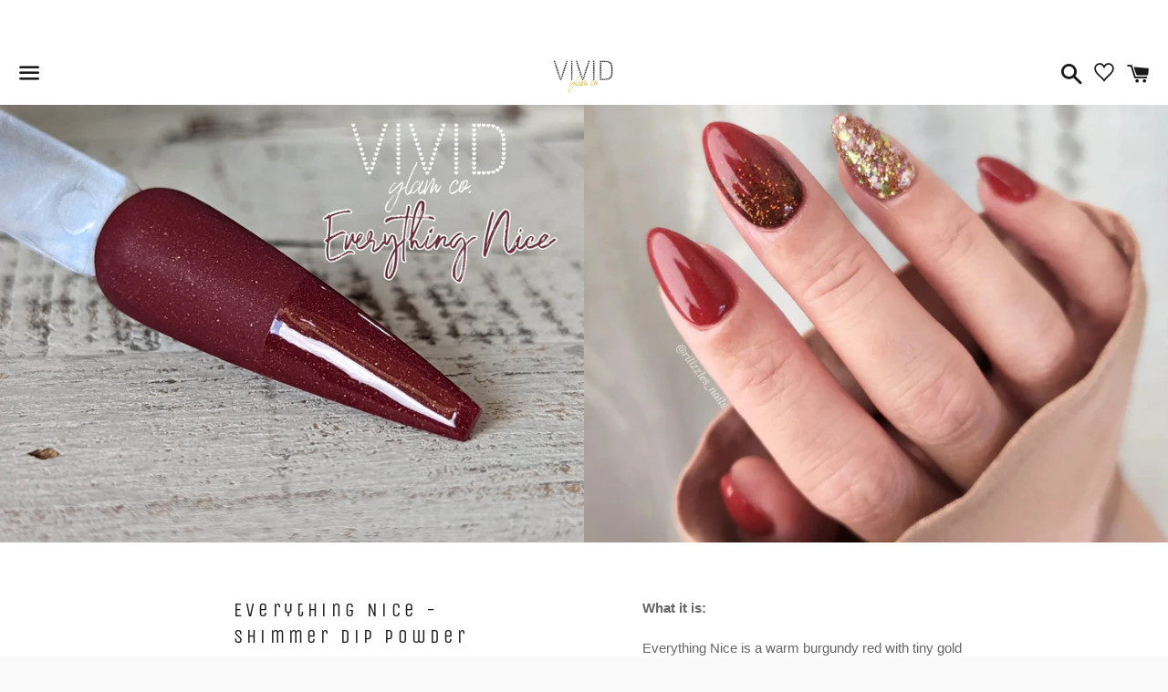

--- FILE ---
content_type: text/css
request_url: https://vividglamco.com/cdn/shop/t/26/assets/appmate-wishlist-king.scss.css?v=97800853167140061591750880114
body_size: 1227
content:
.wk-disabled{pointer-events:none;opacity:.8}.wk-col-item{position:relative}button.wk-button-collection{width:auto;height:auto;background:none;border:none;line-height:normal;cursor:pointer;color:#000;background:#0000;display:flex;align-content:center;justify-content:flex-start;flex-direction:row;border-radius:0;padding:0;margin:0;display:inline-block;position:absolute;z-index:9;bottom:0;right:0;left:auto;top:auto;line-height:0;width:32px;height:32px;text-align:center;min-width:0;-webkit-transition:opacity .3s;transition:opacity .3s}button.wk-button-collection:focus{outline:0}button.wk-button-collection .wk-icon{display:inline-block;width:18px;height:17px;padding:5px}button.wk-button-collection .wk-icon svg{width:100%;height:100%}button.wk-button-collection .wk-icon svg path{fill:#1a1a1a;stroke:#1a1a1a}button.wk-button-collection .wk-icon-label{margin:0 auto;text-transform:uppercase}button.wk-button-collection .wk-icon{display:inline-block;padding:0;margin:0 auto!important}button.wk-button-collection .wk-label{display:none}button.wk-button-collection:hover{opacity:.8}*>button.wk-button-collection.wk-add-product{opacity:0}*:hover>button.wk-button-collection{opacity:1}button.wk-button-product{width:auto;height:auto;background:none;line-height:normal;cursor:pointer;color:#1a1a1a;background:#0000;display:flex;align-content:center;justify-content:flex-start;flex-direction:row;display:block;margin:18px auto 25px!important;padding:0;border:none;border-radius:0}button.wk-button-product:focus{outline:0}button.wk-button-product .wk-icon{display:inline-block;width:16px;height:15px;padding:0}button.wk-button-product .wk-icon svg{width:100%;height:100%}button.wk-button-product .wk-icon svg path{fill:#1a1a1a;stroke:#1a1a1a}button.wk-button-product .wk-icon{display:inline-block;margin:0 5px 0 0;padding:0;position:relative;top:1px}button.wk-button-product .wk-label{text-align:center;margin:0;display:inline;text-transform:initial;font-size:13px;font-family:Karla,sans-serif;font-weight:700;letter-spacing:.05em;font-size:16px;font-family:Unica One,sans-serif;font-weight:400;font-style:normal;text-rendering:optimizeLegibility;letter-spacing:.2em}button.wk-button-product:hover{opacity:.8}button.wk-button-wishlist-page{width:auto;height:auto;background:none;border:none;line-height:normal;cursor:pointer;color:#000;background:#0000;display:flex;align-content:center;justify-content:flex-start;flex-direction:row;border-radius:0;padding:0;margin:0;display:inline-block;position:absolute;z-index:1;top:8px;right:8px;left:auto;bottom:auto;line-height:0;width:32px;height:32px;text-align:center;min-width:0;-webkit-transition:opacity .3s;transition:opacity .3s}button.wk-button-wishlist-page:focus{outline:0}button.wk-button-wishlist-page .wk-icon{display:inline-block;width:18px;height:17px;padding:5px}button.wk-button-wishlist-page .wk-icon svg{width:100%;height:100%}button.wk-button-wishlist-page .wk-icon svg path{fill:#1a1a1a;stroke:#1a1a1a}button.wk-button-wishlist-page.wk-with-hover{opacity:0}button.wk-button-wishlist-page .wk-icon-label{margin:0 auto;text-transform:uppercase}button.wk-button-wishlist-page .wk-icon{display:inline-block;padding:0;margin:0 auto!important}button.wk-button-wishlist-page .wk-label{display:none}button.wk-button-wishlist-page:hover{opacity:.8}*:hover>button.wk-button-wishlist-page{opacity:1}button.wk-button-wishlist-clear{height:auto;background:none;line-height:normal;cursor:pointer;color:#fff;background:#333;display:flex;align-content:center;justify-content:flex-start;flex-direction:row;padding:8px 12px;text-align:center;margin:5px auto;width:auto;min-width:0;box-shadow:none;border:none;text-shadow:none;text-transform:initial;border-radius:0;display:none}button.wk-button-wishlist-clear:focus{outline:0}button.wk-button-wishlist-clear:hover{background:#333;color:#fff}a.wk-link{display:inline-block;margin:0 0 0 8px;position:relative;top:-1px}a.wk-link .wk-icon{display:inline-block;width:22px;height:21px;padding:0}a.wk-link .wk-icon svg{width:100%;height:100%}a.wk-link .wk-icon svg path{fill:#1a1a1a;stroke:#1a1a1a}a.wk-link .wk-icon svg path{transition:.3s all}a.wk-link:hover .wk-icon svg path{fill:#1a1a1a;stroke:#1a1a1a}a.wk-link .wk-icon{width:22px;height:21px;margin:0;padding:0}a.wk-link .wk-label,a.wk-link .wk-count,a.wk-link.wk-empty .wk-count{display:none}body.template-index a.wk-link{display:inline-block;margin:0 0 0 8px}body.template-index a.wk-link .wk-icon{display:inline-block;width:22px;height:21px;padding:0}body.template-index a.wk-link .wk-icon svg{width:100%;height:100%}body.template-index a.wk-link .wk-icon svg path{fill:#fff;stroke:#fff}body.template-index a.wk-link .wk-icon svg path{transition:.3s all}body.template-index a.wk-link:hover .wk-icon svg path{fill:#1a1a1a;stroke:#1a1a1a}body.template-index a.wk-link .wk-icon{width:22px;height:21px;margin:0;padding:0}body.template-index a.wk-link .wk-label,body.template-index a.wk-link .wk-count,body.template-index a.wk-link.wk-empty .wk-count{display:none}.wk-variant-image{max-width:100%!important;max-height:100%;margin-left:0!important}.wk-wishlist-row{position:relative;padding:0 15px;margin-top:2em}.wk-wishlist-row .wk-item{margin:0}.wk-wishlist-row .swiper-button-next.swiper-button-disabled,.wk-wishlist-row .swiper-button-prev.swiper-button-disabled{pointer-events:all}.wk-row{display:flex;flex-flow:row wrap;justify-content:flex-start;align-items:baseline;box-sizing:border-box}.wk-span2{width:16.6666%}.wk-span3{width:25%}.wk-span4{width:33.3333%}.wk-span6{width:50%}.wk-span12{width:100%}@media (max-width: 720px){.wk-span2{width:33.3333%}.wk-span3,.wk-span4{width:50%}.wk-item-column{width:50%!important}}@media (max-width: 480px){.wk-span2,.wk-span3,.wk-span4,.wk-span6{width:100%}.wk-item-column{width:100%!important}}h1#wk-page-title{display:block;text-align:center;margin:0 0 25px;padding:0;border:none}.wk-wishlist-empty-note{text-align:center;margin-bottom:35px}p.wk-login-note{text-align:center;background:#00000005;padding:10px;margin-bottom:30px;font-style:italic}p.wk-login-note a{text-decoration:underline}.wk-item{position:relative;text-align:center;margin:0 10px 30px 5px}.wk-item .wk-variant-link{display:block;float:none;text-decoration:none;color:#333;border:none}.wk-item .wk-price{color:#555;border:none}.wk-item .wk-product-options{border-bottom:none}.wk-item .wk-product-options label{display:block;text-align:center}.wk-item .wk-product-options select{box-sizing:border-box;display:block;width:100%!important;border-radius:0;margin-bottom:10px}.wk-item .wk-purchase-section{margin-top:1em}.wk-add-item-form{position:absolute;bottom:0;margin:0 auto;left:0;right:0;background:#fffffff2;padding:10px;opacity:0;-webkit-transition:opacity .5s;transition:opacity .5s}.wk-add-item-form input.wk-add-to-cart{box-sizing:content-box;border:none;margin:0;padding:14px 24px;background:#fff;color:#000;width:auto;min-width:0;height:auto;min-height:0;line-height:1;text-transform:initial;-webkit-appearance:none;appearance:none;font-family:Karla,sans-serif;font-weight:700;letter-spacing:.05em;border-radius:2px;font-family:Unica One,sans-serif;font-weight:400;font-style:normal;text-rendering:optimizeLegibility;letter-spacing:.1em;font-size:16px;border:2px solid #000}.wk-add-item-form input.wk-add-to-cart:hover{background:#fff;color:#000}.wk-item:hover .wk-add-item-form{opacity:1}h3#wk-share-head{font-size:1.1em;text-align:center;margin:5px 0 7px;padding:0;text-transform:uppercase;border:none}ul#wk-share-list{list-style:none;width:100%;margin:0 0 50px;padding:0;text-align:center}ul#wk-share-list li{display:inline-block;margin:0;padding:0 5px}#wk-share-link-text{margin-top:-30px;margin-bottom:40px;color:#333;padding:3px 10px;display:none;text-align:center;font-size:.8em;font-style:italic}#wk-share-link-text .wk-text{display:inline-block;padding:0;margin:0}#wk-share-link-text .wk-clipboard{margin-left:10px;background:#999;border:none;color:#fff;padding:4px 7px;border-radius:0;min-height:auto;height:auto}#wk-share-link-text .wk-clipboard:focus{outline:none}#wk-share-link-text.wk-visible{display:block}.wk-button-share{cursor:pointer}.wk-button-share:hover{color:#fff}.resp-sharing-button__link,.resp-sharing-button__icon{display:inline-block}.resp-sharing-button__link{font-size:12px;text-decoration:none;color:#fff;margin:0;min-height:0;line-height:1}.resp-sharing-button{transition:25ms ease-out;padding:5px 8px 7px}.resp-sharing-button__icon svg{width:15px;height:15px}.resp-sharing-button span{padding-left:.4em;display:none}.resp-sharing-button__icon{stroke:#fff;fill:none}.resp-sharing-button__icon svg{position:relative;top:2px}.resp-sharing-button__icon--solid{fill:#fff;stroke:none}.resp-sharing-button--facebook,.resp-sharing-button--pinterest,.resp-sharing-button--twitter,.resp-sharing-button--link,.resp-sharing-button--email,.resp-sharing-button--whatsapp{background-color:#333}#wk-share-whatsapp{display:none!important}.resp-sharing-button--facebook:hover{background-color:#3b5998}.resp-sharing-button--pinterest:hover{background-color:#bd081c}.resp-sharing-button--twitter:hover{background-color:#55acee}.resp-sharing-button--link:hover,.resp-sharing-button--email:hover{background-color:#777}.resp-sharing-button--whatsapp:hover{background-color:#25d366}.wk-touch .resp-sharing-button--facebook:hover,.wk-touch .resp-sharing-button--pinterest:hover,.wk-touch .resp-sharing-button--twitter:hover,.wk-touch .resp-sharing-button--email:hover,.wk-touch .resp-sharing-button--link:hover,.wk-touch .resp-sharing-button--whatsapp:hover{background-color:#333}.wk-touch button.wk-button-collection.wk-add-product,.wk-touch button.wk-button-collection.wk-remove-product,.wk-touch button.wk-button-collection.wk-remove-item,.wk-touch button.wk-button-product.wk-add-product,.wk-touch button.wk-button-product.wk-remove-product,.wk-touch button.wk-button-product.wk-remove-item,.wk-touch button.wk-button-wishlist-page.wk-add-product,.wk-touch button.wk-button-wishlist-page.wk-remove-product,.wk-touch button.wk-button-wishlist-page.wk-remove-item{opacity:1}.wk-touch .wk-add-item-form{position:static;opacity:1}.swiper-button-prev,.swiper-container-rtl .swiper-button-next{left:-24px;background:none}.swiper-button-prev svg,.swiper-container-rtl .swiper-button-next svg{width:48px;height:48px;fill:#999}.swiper-button-next,.swiper-container-rtl .swiper-button-prev{right:-24px;background:none}.swiper-button-next svg,.swiper-container-rtl .swiper-button-prev svg{width:48px;height:48px;fill:#999}@media (max-width: 1024px){.wk-touch #wk-share-whatsapp{display:inline-block!important}}@media (max-width: 767px){a.wk-link{display:inline-block;margin:0 0 0 2px;position:relative;top:-1px}a.wk-link .wk-icon{display:inline-block;width:22px;height:21px;padding:0}a.wk-link .wk-icon svg{width:100%;height:100%}a.wk-link .wk-icon svg path{fill:#1a1a1a;stroke:#1a1a1a}a.wk-link .wk-icon svg path{transition:.3s all}a.wk-link:hover .wk-icon svg path{fill:#1a1a1a;stroke:#1a1a1a}a.wk-link .wk-icon{width:22px;height:21px;margin:0;padding:0}a.wk-link .wk-label,a.wk-link .wk-count,a.wk-link.wk-empty .wk-count{display:none}}
/*# sourceMappingURL=/cdn/shop/t/26/assets/appmate-wishlist-king.scss.css.map?v=97800853167140061591750880114 */
